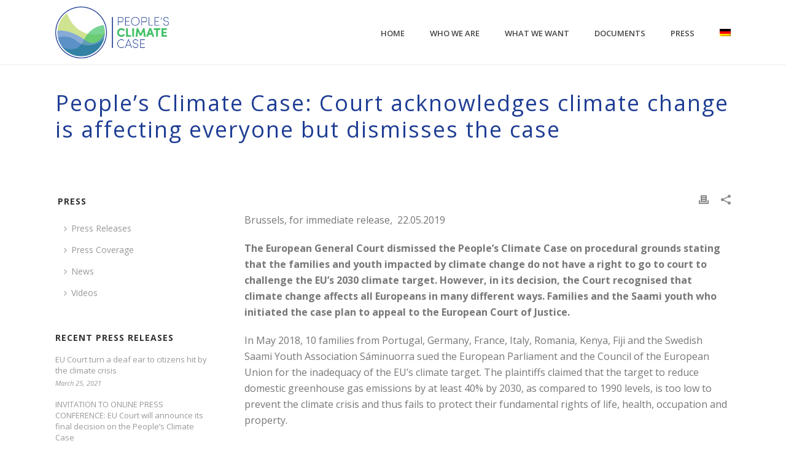

--- FILE ---
content_type: text/html
request_url: https://peoplesclimatecase.caneurope.org/2019/05/peoples-climate-case-court-acknowledges-climate-change-is-affecting-everyone-but-dismisses-the-case/
body_size: 18702
content:
<!DOCTYPE html>
<html lang="en-US">
<head><meta charset="UTF-8">
		<meta name="viewport" content="width=device-width, initial-scale=1.0, minimum-scale=1.0, maximum-scale=1.0, user-scalable=0"><meta http-equiv="X-UA-Compatible" content="IE=edge,chrome=1"><meta name="format-detection" content="telephone=no"><title>People’s Climate Case: Court acknowledges climate change is affecting everyone but dismisses the case – People's Climate Case</title>
<script type="text/javascript">var ajaxurl = "/wp-admin/admin-ajax.php";</script><meta name="robots" content="max-image-preview:large">
	<style>img:is([sizes="auto" i], [sizes^="auto," i]) { contain-intrinsic-size: 3000px 1500px }</style>
	<link rel="alternate" hreflang="en" href="/2019/05/peoples-climate-case-court-acknowledges-climate-change-is-affecting-everyone-but-dismisses-the-case/">

		<style id="critical-path-css" type="text/css">
			body,html{width:100%;height:100%;margin:0;padding:0}.page-preloader{top:0;left:0;z-index:999;position:fixed;height:100%;width:100%;text-align:center}.preloader-preview-area{-webkit-animation-delay:-.2s;animation-delay:-.2s;top:50%;-webkit-transform:translateY(100%);-ms-transform:translateY(100%);transform:translateY(100%);margin-top:10px;max-height:calc(50% - 20px);opacity:1;width:100%;text-align:center;position:absolute}.preloader-logo{max-width:90%;top:50%;-webkit-transform:translateY(-100%);-ms-transform:translateY(-100%);transform:translateY(-100%);margin:-10px auto 0 auto;max-height:calc(50% - 20px);opacity:1;position:relative}.ball-pulse>div{width:15px;height:15px;border-radius:100%;margin:2px;-webkit-animation-fill-mode:both;animation-fill-mode:both;display:inline-block;-webkit-animation:ball-pulse .75s infinite cubic-bezier(.2,.68,.18,1.08);animation:ball-pulse .75s infinite cubic-bezier(.2,.68,.18,1.08)}.ball-pulse>div:nth-child(1){-webkit-animation-delay:-.36s;animation-delay:-.36s}.ball-pulse>div:nth-child(2){-webkit-animation-delay:-.24s;animation-delay:-.24s}.ball-pulse>div:nth-child(3){-webkit-animation-delay:-.12s;animation-delay:-.12s}@-webkit-keyframes ball-pulse{0%{-webkit-transform:scale(1);transform:scale(1);opacity:1}45%{-webkit-transform:scale(.1);transform:scale(.1);opacity:.7}80%{-webkit-transform:scale(1);transform:scale(1);opacity:1}}@keyframes ball-pulse{0%{-webkit-transform:scale(1);transform:scale(1);opacity:1}45%{-webkit-transform:scale(.1);transform:scale(.1);opacity:.7}80%{-webkit-transform:scale(1);transform:scale(1);opacity:1}}.ball-clip-rotate-pulse{position:relative;-webkit-transform:translateY(-15px) translateX(-10px);-ms-transform:translateY(-15px) translateX(-10px);transform:translateY(-15px) translateX(-10px);display:inline-block}.ball-clip-rotate-pulse>div{-webkit-animation-fill-mode:both;animation-fill-mode:both;position:absolute;top:0;left:0;border-radius:100%}.ball-clip-rotate-pulse>div:first-child{height:36px;width:36px;top:7px;left:-7px;-webkit-animation:ball-clip-rotate-pulse-scale 1s 0s cubic-bezier(.09,.57,.49,.9) infinite;animation:ball-clip-rotate-pulse-scale 1s 0s cubic-bezier(.09,.57,.49,.9) infinite}.ball-clip-rotate-pulse>div:last-child{position:absolute;width:50px;height:50px;left:-16px;top:-2px;background:0 0;border:2px solid;-webkit-animation:ball-clip-rotate-pulse-rotate 1s 0s cubic-bezier(.09,.57,.49,.9) infinite;animation:ball-clip-rotate-pulse-rotate 1s 0s cubic-bezier(.09,.57,.49,.9) infinite;-webkit-animation-duration:1s;animation-duration:1s}@-webkit-keyframes ball-clip-rotate-pulse-rotate{0%{-webkit-transform:rotate(0) scale(1);transform:rotate(0) scale(1)}50%{-webkit-transform:rotate(180deg) scale(.6);transform:rotate(180deg) scale(.6)}100%{-webkit-transform:rotate(360deg) scale(1);transform:rotate(360deg) scale(1)}}@keyframes ball-clip-rotate-pulse-rotate{0%{-webkit-transform:rotate(0) scale(1);transform:rotate(0) scale(1)}50%{-webkit-transform:rotate(180deg) scale(.6);transform:rotate(180deg) scale(.6)}100%{-webkit-transform:rotate(360deg) scale(1);transform:rotate(360deg) scale(1)}}@-webkit-keyframes ball-clip-rotate-pulse-scale{30%{-webkit-transform:scale(.3);transform:scale(.3)}100%{-webkit-transform:scale(1);transform:scale(1)}}@keyframes ball-clip-rotate-pulse-scale{30%{-webkit-transform:scale(.3);transform:scale(.3)}100%{-webkit-transform:scale(1);transform:scale(1)}}@-webkit-keyframes square-spin{25%{-webkit-transform:perspective(100px) rotateX(180deg) rotateY(0);transform:perspective(100px) rotateX(180deg) rotateY(0)}50%{-webkit-transform:perspective(100px) rotateX(180deg) rotateY(180deg);transform:perspective(100px) rotateX(180deg) rotateY(180deg)}75%{-webkit-transform:perspective(100px) rotateX(0) rotateY(180deg);transform:perspective(100px) rotateX(0) rotateY(180deg)}100%{-webkit-transform:perspective(100px) rotateX(0) rotateY(0);transform:perspective(100px) rotateX(0) rotateY(0)}}@keyframes square-spin{25%{-webkit-transform:perspective(100px) rotateX(180deg) rotateY(0);transform:perspective(100px) rotateX(180deg) rotateY(0)}50%{-webkit-transform:perspective(100px) rotateX(180deg) rotateY(180deg);transform:perspective(100px) rotateX(180deg) rotateY(180deg)}75%{-webkit-transform:perspective(100px) rotateX(0) rotateY(180deg);transform:perspective(100px) rotateX(0) rotateY(180deg)}100%{-webkit-transform:perspective(100px) rotateX(0) rotateY(0);transform:perspective(100px) rotateX(0) rotateY(0)}}.square-spin{display:inline-block}.square-spin>div{-webkit-animation-fill-mode:both;animation-fill-mode:both;width:50px;height:50px;-webkit-animation:square-spin 3s 0s cubic-bezier(.09,.57,.49,.9) infinite;animation:square-spin 3s 0s cubic-bezier(.09,.57,.49,.9) infinite}.cube-transition{position:relative;-webkit-transform:translate(-25px,-25px);-ms-transform:translate(-25px,-25px);transform:translate(-25px,-25px);display:inline-block}.cube-transition>div{-webkit-animation-fill-mode:both;animation-fill-mode:both;width:15px;height:15px;position:absolute;top:-5px;left:-5px;-webkit-animation:cube-transition 1.6s 0s infinite ease-in-out;animation:cube-transition 1.6s 0s infinite ease-in-out}.cube-transition>div:last-child{-webkit-animation-delay:-.8s;animation-delay:-.8s}@-webkit-keyframes cube-transition{25%{-webkit-transform:translateX(50px) scale(.5) rotate(-90deg);transform:translateX(50px) scale(.5) rotate(-90deg)}50%{-webkit-transform:translate(50px,50px) rotate(-180deg);transform:translate(50px,50px) rotate(-180deg)}75%{-webkit-transform:translateY(50px) scale(.5) rotate(-270deg);transform:translateY(50px) scale(.5) rotate(-270deg)}100%{-webkit-transform:rotate(-360deg);transform:rotate(-360deg)}}@keyframes cube-transition{25%{-webkit-transform:translateX(50px) scale(.5) rotate(-90deg);transform:translateX(50px) scale(.5) rotate(-90deg)}50%{-webkit-transform:translate(50px,50px) rotate(-180deg);transform:translate(50px,50px) rotate(-180deg)}75%{-webkit-transform:translateY(50px) scale(.5) rotate(-270deg);transform:translateY(50px) scale(.5) rotate(-270deg)}100%{-webkit-transform:rotate(-360deg);transform:rotate(-360deg)}}.ball-scale>div{border-radius:100%;margin:2px;-webkit-animation-fill-mode:both;animation-fill-mode:both;display:inline-block;height:60px;width:60px;-webkit-animation:ball-scale 1s 0s ease-in-out infinite;animation:ball-scale 1s 0s ease-in-out infinite}@-webkit-keyframes ball-scale{0%{-webkit-transform:scale(0);transform:scale(0)}100%{-webkit-transform:scale(1);transform:scale(1);opacity:0}}@keyframes ball-scale{0%{-webkit-transform:scale(0);transform:scale(0)}100%{-webkit-transform:scale(1);transform:scale(1);opacity:0}}.line-scale>div{-webkit-animation-fill-mode:both;animation-fill-mode:both;display:inline-block;width:5px;height:50px;border-radius:2px;margin:2px}.line-scale>div:nth-child(1){-webkit-animation:line-scale 1s -.5s infinite cubic-bezier(.2,.68,.18,1.08);animation:line-scale 1s -.5s infinite cubic-bezier(.2,.68,.18,1.08)}.line-scale>div:nth-child(2){-webkit-animation:line-scale 1s -.4s infinite cubic-bezier(.2,.68,.18,1.08);animation:line-scale 1s -.4s infinite cubic-bezier(.2,.68,.18,1.08)}.line-scale>div:nth-child(3){-webkit-animation:line-scale 1s -.3s infinite cubic-bezier(.2,.68,.18,1.08);animation:line-scale 1s -.3s infinite cubic-bezier(.2,.68,.18,1.08)}.line-scale>div:nth-child(4){-webkit-animation:line-scale 1s -.2s infinite cubic-bezier(.2,.68,.18,1.08);animation:line-scale 1s -.2s infinite cubic-bezier(.2,.68,.18,1.08)}.line-scale>div:nth-child(5){-webkit-animation:line-scale 1s -.1s infinite cubic-bezier(.2,.68,.18,1.08);animation:line-scale 1s -.1s infinite cubic-bezier(.2,.68,.18,1.08)}@-webkit-keyframes line-scale{0%{-webkit-transform:scaley(1);transform:scaley(1)}50%{-webkit-transform:scaley(.4);transform:scaley(.4)}100%{-webkit-transform:scaley(1);transform:scaley(1)}}@keyframes line-scale{0%{-webkit-transform:scaley(1);transform:scaley(1)}50%{-webkit-transform:scaley(.4);transform:scaley(.4)}100%{-webkit-transform:scaley(1);transform:scaley(1)}}.ball-scale-multiple{position:relative;-webkit-transform:translateY(30px);-ms-transform:translateY(30px);transform:translateY(30px);display:inline-block}.ball-scale-multiple>div{border-radius:100%;-webkit-animation-fill-mode:both;animation-fill-mode:both;margin:2px;position:absolute;left:-30px;top:0;opacity:0;margin:0;width:50px;height:50px;-webkit-animation:ball-scale-multiple 1s 0s linear infinite;animation:ball-scale-multiple 1s 0s linear infinite}.ball-scale-multiple>div:nth-child(2){-webkit-animation-delay:-.2s;animation-delay:-.2s}.ball-scale-multiple>div:nth-child(3){-webkit-animation-delay:-.2s;animation-delay:-.2s}@-webkit-keyframes ball-scale-multiple{0%{-webkit-transform:scale(0);transform:scale(0);opacity:0}5%{opacity:1}100%{-webkit-transform:scale(1);transform:scale(1);opacity:0}}@keyframes ball-scale-multiple{0%{-webkit-transform:scale(0);transform:scale(0);opacity:0}5%{opacity:1}100%{-webkit-transform:scale(1);transform:scale(1);opacity:0}}.ball-pulse-sync{display:inline-block}.ball-pulse-sync>div{width:15px;height:15px;border-radius:100%;margin:2px;-webkit-animation-fill-mode:both;animation-fill-mode:both;display:inline-block}.ball-pulse-sync>div:nth-child(1){-webkit-animation:ball-pulse-sync .6s -.21s infinite ease-in-out;animation:ball-pulse-sync .6s -.21s infinite ease-in-out}.ball-pulse-sync>div:nth-child(2){-webkit-animation:ball-pulse-sync .6s -.14s infinite ease-in-out;animation:ball-pulse-sync .6s -.14s infinite ease-in-out}.ball-pulse-sync>div:nth-child(3){-webkit-animation:ball-pulse-sync .6s -70ms infinite ease-in-out;animation:ball-pulse-sync .6s -70ms infinite ease-in-out}@-webkit-keyframes ball-pulse-sync{33%{-webkit-transform:translateY(10px);transform:translateY(10px)}66%{-webkit-transform:translateY(-10px);transform:translateY(-10px)}100%{-webkit-transform:translateY(0);transform:translateY(0)}}@keyframes ball-pulse-sync{33%{-webkit-transform:translateY(10px);transform:translateY(10px)}66%{-webkit-transform:translateY(-10px);transform:translateY(-10px)}100%{-webkit-transform:translateY(0);transform:translateY(0)}}.transparent-circle{display:inline-block;border-top:.5em solid rgba(255,255,255,.2);border-right:.5em solid rgba(255,255,255,.2);border-bottom:.5em solid rgba(255,255,255,.2);border-left:.5em solid #fff;-webkit-transform:translateZ(0);transform:translateZ(0);-webkit-animation:transparent-circle 1.1s infinite linear;animation:transparent-circle 1.1s infinite linear;width:50px;height:50px;border-radius:50%}.transparent-circle:after{border-radius:50%;width:10em;height:10em}@-webkit-keyframes transparent-circle{0%{-webkit-transform:rotate(0);transform:rotate(0)}100%{-webkit-transform:rotate(360deg);transform:rotate(360deg)}}@keyframes transparent-circle{0%{-webkit-transform:rotate(0);transform:rotate(0)}100%{-webkit-transform:rotate(360deg);transform:rotate(360deg)}}.ball-spin-fade-loader{position:relative;top:-10px;left:-10px;display:inline-block}.ball-spin-fade-loader>div{width:15px;height:15px;border-radius:100%;margin:2px;-webkit-animation-fill-mode:both;animation-fill-mode:both;position:absolute;-webkit-animation:ball-spin-fade-loader 1s infinite linear;animation:ball-spin-fade-loader 1s infinite linear}.ball-spin-fade-loader>div:nth-child(1){top:25px;left:0;animation-delay:-.84s;-webkit-animation-delay:-.84s}.ball-spin-fade-loader>div:nth-child(2){top:17.05px;left:17.05px;animation-delay:-.72s;-webkit-animation-delay:-.72s}.ball-spin-fade-loader>div:nth-child(3){top:0;left:25px;animation-delay:-.6s;-webkit-animation-delay:-.6s}.ball-spin-fade-loader>div:nth-child(4){top:-17.05px;left:17.05px;animation-delay:-.48s;-webkit-animation-delay:-.48s}.ball-spin-fade-loader>div:nth-child(5){top:-25px;left:0;animation-delay:-.36s;-webkit-animation-delay:-.36s}.ball-spin-fade-loader>div:nth-child(6){top:-17.05px;left:-17.05px;animation-delay:-.24s;-webkit-animation-delay:-.24s}.ball-spin-fade-loader>div:nth-child(7){top:0;left:-25px;animation-delay:-.12s;-webkit-animation-delay:-.12s}.ball-spin-fade-loader>div:nth-child(8){top:17.05px;left:-17.05px;animation-delay:0s;-webkit-animation-delay:0s}@-webkit-keyframes ball-spin-fade-loader{50%{opacity:.3;-webkit-transform:scale(.4);transform:scale(.4)}100%{opacity:1;-webkit-transform:scale(1);transform:scale(1)}}@keyframes ball-spin-fade-loader{50%{opacity:.3;-webkit-transform:scale(.4);transform:scale(.4)}100%{opacity:1;-webkit-transform:scale(1);transform:scale(1)}}		</style>

		<link rel="alternate" type="application/rss+xml" title="People's Climate Case » Feed" href="/feed/">
<link rel="alternate" type="application/rss+xml" title="People's Climate Case » Comments Feed" href="/comments/feed/">

<link rel="shortcut icon" href="/wp-content/uploads/2018/03/favicon.png">
<script type="text/javascript">window.abb = {};php = {};window.PHP = {};PHP.ajax = "/wp-admin/admin-ajax.php";PHP.wp_p_id = "2736";var mk_header_parallax, mk_banner_parallax, mk_page_parallax, mk_footer_parallax, mk_body_parallax;var mk_images_dir = "/wp-content/themes/jupiter/assets/images",mk_theme_js_path = "/wp-content/themes/jupiter/assets/js",mk_theme_dir = "/wp-content/themes/jupiter",mk_captcha_placeholder = "Enter Captcha",mk_captcha_invalid_txt = "Invalid. Try again.",mk_captcha_correct_txt = "Captcha correct.",mk_responsive_nav_width = 1100,mk_vertical_header_back = "Back",mk_vertical_header_anim = "1",mk_check_rtl = true,mk_grid_width = 1140,mk_ajax_search_option = "disable",mk_preloader_bg_color = "#fff",mk_accent_color = "#1f3d94",mk_go_to_top =  "true",mk_smooth_scroll =  "true",mk_preloader_bar_color = "#1f3d94",mk_preloader_logo = "";var mk_header_parallax = false,mk_banner_parallax = false,mk_footer_parallax = false,mk_body_parallax = false,mk_no_more_posts = "No More Posts",mk_typekit_id   = "",mk_google_fonts = ["Open Sans:100italic,200italic,300italic,400italic,500italic,600italic,700italic,800italic,900italic,100,200,300,400,500,600,700,800,900"],mk_global_lazyload = false;</script><link rel="stylesheet" id="wp-block-library-css" href="/wp-includes/css/dist/block-library/style.min.css" type="text/css" media="all">
<style id="wp-block-library-theme-inline-css" type="text/css">
.wp-block-audio :where(figcaption){color:#555;font-size:13px;text-align:center}.is-dark-theme .wp-block-audio :where(figcaption){color:#ffffffa6}.wp-block-audio{margin:0 0 1em}.wp-block-code{border:1px solid #ccc;border-radius:4px;font-family:Menlo,Consolas,monaco,monospace;padding:.8em 1em}.wp-block-embed :where(figcaption){color:#555;font-size:13px;text-align:center}.is-dark-theme .wp-block-embed :where(figcaption){color:#ffffffa6}.wp-block-embed{margin:0 0 1em}.blocks-gallery-caption{color:#555;font-size:13px;text-align:center}.is-dark-theme .blocks-gallery-caption{color:#ffffffa6}:root :where(.wp-block-image figcaption){color:#555;font-size:13px;text-align:center}.is-dark-theme :root :where(.wp-block-image figcaption){color:#ffffffa6}.wp-block-image{margin:0 0 1em}.wp-block-pullquote{border-bottom:4px solid;border-top:4px solid;color:currentColor;margin-bottom:1.75em}.wp-block-pullquote cite,.wp-block-pullquote footer,.wp-block-pullquote__citation{color:currentColor;font-size:.8125em;font-style:normal;text-transform:uppercase}.wp-block-quote{border-left:.25em solid;margin:0 0 1.75em;padding-left:1em}.wp-block-quote cite,.wp-block-quote footer{color:currentColor;font-size:.8125em;font-style:normal;position:relative}.wp-block-quote:where(.has-text-align-right){border-left:none;border-right:.25em solid;padding-left:0;padding-right:1em}.wp-block-quote:where(.has-text-align-center){border:none;padding-left:0}.wp-block-quote.is-large,.wp-block-quote.is-style-large,.wp-block-quote:where(.is-style-plain){border:none}.wp-block-search .wp-block-search__label{font-weight:700}.wp-block-search__button{border:1px solid #ccc;padding:.375em .625em}:where(.wp-block-group.has-background){padding:1.25em 2.375em}.wp-block-separator.has-css-opacity{opacity:.4}.wp-block-separator{border:none;border-bottom:2px solid;margin-left:auto;margin-right:auto}.wp-block-separator.has-alpha-channel-opacity{opacity:1}.wp-block-separator:not(.is-style-wide):not(.is-style-dots){width:100px}.wp-block-separator.has-background:not(.is-style-dots){border-bottom:none;height:1px}.wp-block-separator.has-background:not(.is-style-wide):not(.is-style-dots){height:2px}.wp-block-table{margin:0 0 1em}.wp-block-table td,.wp-block-table th{word-break:normal}.wp-block-table :where(figcaption){color:#555;font-size:13px;text-align:center}.is-dark-theme .wp-block-table :where(figcaption){color:#ffffffa6}.wp-block-video :where(figcaption){color:#555;font-size:13px;text-align:center}.is-dark-theme .wp-block-video :where(figcaption){color:#ffffffa6}.wp-block-video{margin:0 0 1em}:root :where(.wp-block-template-part.has-background){margin-bottom:0;margin-top:0;padding:1.25em 2.375em}
</style>
<style id="classic-theme-styles-inline-css" type="text/css">
/*! This file is auto-generated */
.wp-block-button__link{color:#fff;background-color:#32373c;border-radius:9999px;box-shadow:none;text-decoration:none;padding:calc(.667em + 2px) calc(1.333em + 2px);font-size:1.125em}.wp-block-file__button{background:#32373c;color:#fff;text-decoration:none}
</style>
<style id="global-styles-inline-css" type="text/css">
:root{--wp--preset--aspect-ratio--square: 1;--wp--preset--aspect-ratio--4-3: 4/3;--wp--preset--aspect-ratio--3-4: 3/4;--wp--preset--aspect-ratio--3-2: 3/2;--wp--preset--aspect-ratio--2-3: 2/3;--wp--preset--aspect-ratio--16-9: 16/9;--wp--preset--aspect-ratio--9-16: 9/16;--wp--preset--color--black: #000000;--wp--preset--color--cyan-bluish-gray: #abb8c3;--wp--preset--color--white: #ffffff;--wp--preset--color--pale-pink: #f78da7;--wp--preset--color--vivid-red: #cf2e2e;--wp--preset--color--luminous-vivid-orange: #ff6900;--wp--preset--color--luminous-vivid-amber: #fcb900;--wp--preset--color--light-green-cyan: #7bdcb5;--wp--preset--color--vivid-green-cyan: #00d084;--wp--preset--color--pale-cyan-blue: #8ed1fc;--wp--preset--color--vivid-cyan-blue: #0693e3;--wp--preset--color--vivid-purple: #9b51e0;--wp--preset--gradient--vivid-cyan-blue-to-vivid-purple: linear-gradient(135deg,rgba(6,147,227,1) 0%,rgb(155,81,224) 100%);--wp--preset--gradient--light-green-cyan-to-vivid-green-cyan: linear-gradient(135deg,rgb(122,220,180) 0%,rgb(0,208,130) 100%);--wp--preset--gradient--luminous-vivid-amber-to-luminous-vivid-orange: linear-gradient(135deg,rgba(252,185,0,1) 0%,rgba(255,105,0,1) 100%);--wp--preset--gradient--luminous-vivid-orange-to-vivid-red: linear-gradient(135deg,rgba(255,105,0,1) 0%,rgb(207,46,46) 100%);--wp--preset--gradient--very-light-gray-to-cyan-bluish-gray: linear-gradient(135deg,rgb(238,238,238) 0%,rgb(169,184,195) 100%);--wp--preset--gradient--cool-to-warm-spectrum: linear-gradient(135deg,rgb(74,234,220) 0%,rgb(151,120,209) 20%,rgb(207,42,186) 40%,rgb(238,44,130) 60%,rgb(251,105,98) 80%,rgb(254,248,76) 100%);--wp--preset--gradient--blush-light-purple: linear-gradient(135deg,rgb(255,206,236) 0%,rgb(152,150,240) 100%);--wp--preset--gradient--blush-bordeaux: linear-gradient(135deg,rgb(254,205,165) 0%,rgb(254,45,45) 50%,rgb(107,0,62) 100%);--wp--preset--gradient--luminous-dusk: linear-gradient(135deg,rgb(255,203,112) 0%,rgb(199,81,192) 50%,rgb(65,88,208) 100%);--wp--preset--gradient--pale-ocean: linear-gradient(135deg,rgb(255,245,203) 0%,rgb(182,227,212) 50%,rgb(51,167,181) 100%);--wp--preset--gradient--electric-grass: linear-gradient(135deg,rgb(202,248,128) 0%,rgb(113,206,126) 100%);--wp--preset--gradient--midnight: linear-gradient(135deg,rgb(2,3,129) 0%,rgb(40,116,252) 100%);--wp--preset--font-size--small: 13px;--wp--preset--font-size--medium: 20px;--wp--preset--font-size--large: 36px;--wp--preset--font-size--x-large: 42px;--wp--preset--spacing--20: 0.44rem;--wp--preset--spacing--30: 0.67rem;--wp--preset--spacing--40: 1rem;--wp--preset--spacing--50: 1.5rem;--wp--preset--spacing--60: 2.25rem;--wp--preset--spacing--70: 3.38rem;--wp--preset--spacing--80: 5.06rem;--wp--preset--shadow--natural: 6px 6px 9px rgba(0, 0, 0, 0.2);--wp--preset--shadow--deep: 12px 12px 50px rgba(0, 0, 0, 0.4);--wp--preset--shadow--sharp: 6px 6px 0px rgba(0, 0, 0, 0.2);--wp--preset--shadow--outlined: 6px 6px 0px -3px rgba(255, 255, 255, 1), 6px 6px rgba(0, 0, 0, 1);--wp--preset--shadow--crisp: 6px 6px 0px rgba(0, 0, 0, 1);}:where(.is-layout-flex){gap: 0.5em;}:where(.is-layout-grid){gap: 0.5em;}body .is-layout-flex{display: flex;}.is-layout-flex{flex-wrap: wrap;align-items: center;}.is-layout-flex > :is(*, div){margin: 0;}body .is-layout-grid{display: grid;}.is-layout-grid > :is(*, div){margin: 0;}:where(.wp-block-columns.is-layout-flex){gap: 2em;}:where(.wp-block-columns.is-layout-grid){gap: 2em;}:where(.wp-block-post-template.is-layout-flex){gap: 1.25em;}:where(.wp-block-post-template.is-layout-grid){gap: 1.25em;}.has-black-color{color: var(--wp--preset--color--black) !important;}.has-cyan-bluish-gray-color{color: var(--wp--preset--color--cyan-bluish-gray) !important;}.has-white-color{color: var(--wp--preset--color--white) !important;}.has-pale-pink-color{color: var(--wp--preset--color--pale-pink) !important;}.has-vivid-red-color{color: var(--wp--preset--color--vivid-red) !important;}.has-luminous-vivid-orange-color{color: var(--wp--preset--color--luminous-vivid-orange) !important;}.has-luminous-vivid-amber-color{color: var(--wp--preset--color--luminous-vivid-amber) !important;}.has-light-green-cyan-color{color: var(--wp--preset--color--light-green-cyan) !important;}.has-vivid-green-cyan-color{color: var(--wp--preset--color--vivid-green-cyan) !important;}.has-pale-cyan-blue-color{color: var(--wp--preset--color--pale-cyan-blue) !important;}.has-vivid-cyan-blue-color{color: var(--wp--preset--color--vivid-cyan-blue) !important;}.has-vivid-purple-color{color: var(--wp--preset--color--vivid-purple) !important;}.has-black-background-color{background-color: var(--wp--preset--color--black) !important;}.has-cyan-bluish-gray-background-color{background-color: var(--wp--preset--color--cyan-bluish-gray) !important;}.has-white-background-color{background-color: var(--wp--preset--color--white) !important;}.has-pale-pink-background-color{background-color: var(--wp--preset--color--pale-pink) !important;}.has-vivid-red-background-color{background-color: var(--wp--preset--color--vivid-red) !important;}.has-luminous-vivid-orange-background-color{background-color: var(--wp--preset--color--luminous-vivid-orange) !important;}.has-luminous-vivid-amber-background-color{background-color: var(--wp--preset--color--luminous-vivid-amber) !important;}.has-light-green-cyan-background-color{background-color: var(--wp--preset--color--light-green-cyan) !important;}.has-vivid-green-cyan-background-color{background-color: var(--wp--preset--color--vivid-green-cyan) !important;}.has-pale-cyan-blue-background-color{background-color: var(--wp--preset--color--pale-cyan-blue) !important;}.has-vivid-cyan-blue-background-color{background-color: var(--wp--preset--color--vivid-cyan-blue) !important;}.has-vivid-purple-background-color{background-color: var(--wp--preset--color--vivid-purple) !important;}.has-black-border-color{border-color: var(--wp--preset--color--black) !important;}.has-cyan-bluish-gray-border-color{border-color: var(--wp--preset--color--cyan-bluish-gray) !important;}.has-white-border-color{border-color: var(--wp--preset--color--white) !important;}.has-pale-pink-border-color{border-color: var(--wp--preset--color--pale-pink) !important;}.has-vivid-red-border-color{border-color: var(--wp--preset--color--vivid-red) !important;}.has-luminous-vivid-orange-border-color{border-color: var(--wp--preset--color--luminous-vivid-orange) !important;}.has-luminous-vivid-amber-border-color{border-color: var(--wp--preset--color--luminous-vivid-amber) !important;}.has-light-green-cyan-border-color{border-color: var(--wp--preset--color--light-green-cyan) !important;}.has-vivid-green-cyan-border-color{border-color: var(--wp--preset--color--vivid-green-cyan) !important;}.has-pale-cyan-blue-border-color{border-color: var(--wp--preset--color--pale-cyan-blue) !important;}.has-vivid-cyan-blue-border-color{border-color: var(--wp--preset--color--vivid-cyan-blue) !important;}.has-vivid-purple-border-color{border-color: var(--wp--preset--color--vivid-purple) !important;}.has-vivid-cyan-blue-to-vivid-purple-gradient-background{background: var(--wp--preset--gradient--vivid-cyan-blue-to-vivid-purple) !important;}.has-light-green-cyan-to-vivid-green-cyan-gradient-background{background: var(--wp--preset--gradient--light-green-cyan-to-vivid-green-cyan) !important;}.has-luminous-vivid-amber-to-luminous-vivid-orange-gradient-background{background: var(--wp--preset--gradient--luminous-vivid-amber-to-luminous-vivid-orange) !important;}.has-luminous-vivid-orange-to-vivid-red-gradient-background{background: var(--wp--preset--gradient--luminous-vivid-orange-to-vivid-red) !important;}.has-very-light-gray-to-cyan-bluish-gray-gradient-background{background: var(--wp--preset--gradient--very-light-gray-to-cyan-bluish-gray) !important;}.has-cool-to-warm-spectrum-gradient-background{background: var(--wp--preset--gradient--cool-to-warm-spectrum) !important;}.has-blush-light-purple-gradient-background{background: var(--wp--preset--gradient--blush-light-purple) !important;}.has-blush-bordeaux-gradient-background{background: var(--wp--preset--gradient--blush-bordeaux) !important;}.has-luminous-dusk-gradient-background{background: var(--wp--preset--gradient--luminous-dusk) !important;}.has-pale-ocean-gradient-background{background: var(--wp--preset--gradient--pale-ocean) !important;}.has-electric-grass-gradient-background{background: var(--wp--preset--gradient--electric-grass) !important;}.has-midnight-gradient-background{background: var(--wp--preset--gradient--midnight) !important;}.has-small-font-size{font-size: var(--wp--preset--font-size--small) !important;}.has-medium-font-size{font-size: var(--wp--preset--font-size--medium) !important;}.has-large-font-size{font-size: var(--wp--preset--font-size--large) !important;}.has-x-large-font-size{font-size: var(--wp--preset--font-size--x-large) !important;}
:where(.wp-block-post-template.is-layout-flex){gap: 1.25em;}:where(.wp-block-post-template.is-layout-grid){gap: 1.25em;}
:where(.wp-block-columns.is-layout-flex){gap: 2em;}:where(.wp-block-columns.is-layout-grid){gap: 2em;}
:root :where(.wp-block-pullquote){font-size: 1.5em;line-height: 1.6;}
</style>
<link rel="stylesheet" id="document-gallery-css" href="/wp-content/plugins/document-gallery/assets/css/style.min.css" type="text/css" media="all">
<link rel="stylesheet" id="jeremie-plaintiffs-css" href="/wp-content/plugins/jeremie-plaintiffs/public/css/jeremie-plaintiffs-public.css" type="text/css" media="all">
<link rel="stylesheet" id="rs-plugin-settings-css" href="/wp-content/plugins/revslider/public/assets/css/rs6.css" type="text/css" media="all">
<style id="rs-plugin-settings-inline-css" type="text/css">
#rs-demo-id {}
</style>
<link rel="stylesheet" id="wpml-menu-item-0-css" href="/wp-content/plugins/sitepress-multilingual-cms/templates/language-switchers/menu-item/style.css" type="text/css" media="all">
<link rel="stylesheet" id="theme-styles-css" href="/wp-content/themes/jupiter/assets/stylesheet/min/full-styles.6.4.1.css" type="text/css" media="all">
<style id="theme-styles-inline-css" type="text/css">
body { background-color:#fff; } .hb-custom-header #mk-page-introduce, #mk-page-introduce { } .hb-custom-header > div, .mk-header-bg { background-color:#fff; } .mk-classic-nav-bg { background-color:#fff; } .master-holder-bg { background-color:#fff; } #mk-footer { background-color:#f0f0f0; } #mk-boxed-layout { -webkit-box-shadow:0 0 px rgba(0, 0, 0, ); -moz-box-shadow:0 0 px rgba(0, 0, 0, ); box-shadow:0 0 px rgba(0, 0, 0, ); } .mk-news-tab .mk-tabs-tabs .is-active a, .mk-fancy-title.pattern-style span, .mk-fancy-title.pattern-style.color-gradient span:after, .page-bg-color { background-color:#fff; } .page-title { font-size:36px; color:#1f3d94; text-transform:none; font-weight:400; letter-spacing:2px; } .page-subtitle { font-size:14px; line-height:100%; color:#a3a3a3; font-size:14px; text-transform:none; } .header-style-1 .mk-header-padding-wrapper, .header-style-2 .mk-header-padding-wrapper, .header-style-3 .mk-header-padding-wrapper { padding-top:106px; } .mk-process-steps[max-width~="950px"] ul::before { display:none !important; } .mk-process-steps[max-width~="950px"] li { margin-bottom:30px !important; width:100% !important; text-align:center; } .mk-event-countdown-ul[max-width~="750px"] li { width:90%; display:block; margin:0 auto 15px; } .compose-mode .vc_element-name .vc_btn-content { height:auto !important; } body { font-family:Open Sans } @font-face { font-family:'star'; src:url('/wp-content/themes/jupiter/assets/stylesheet/fonts/star/font.eot'); src:url('/wp-content/themes/jupiter/assets/stylesheet/fonts/star/font.eot#iefix') format('embedded-opentype'), url('/wp-content/themes/jupiter/assets/stylesheet/fonts/star/font.woff') format('woff'), url('/wp-content/themes/jupiter/assets/stylesheet/fonts/star/font.ttf') format('truetype'), url('/wp-content/themes/jupiter/assets/stylesheet/fonts/star/font.svg#star') format('svg'); font-weight:normal; font-style:normal; } @font-face { font-family:'WooCommerce'; src:url('/wp-content/themes/jupiter/assets/stylesheet/fonts/woocommerce/font.eot'); src:url('/wp-content/themes/jupiter/assets/stylesheet/fonts/woocommerce/font.eot#iefix') format('embedded-opentype'), url('/wp-content/themes/jupiter/assets/stylesheet/fonts/woocommerce/font.woff') format('woff'), url('/wp-content/themes/jupiter/assets/stylesheet/fonts/woocommerce/font.ttf') format('truetype'), url('/wp-content/themes/jupiter/assets/stylesheet/fonts/woocommerce/font.svg#WooCommerce') format('svg'); font-weight:normal; font-style:normal; }.single-jeremie_plaintiff .theme-page-wrapper.mk-main-wrapper.mk-grid.full-layout { margin:0px auto !important; } .single-jeremie_plaintiff .theme-page-wrapper.mk-main-wrapper.mk-grid.full-layout .theme-content { padding-top:0px !important; } .mk-fullwidth-slideshow.stretch-images-false .mk-flex-slides li img { height:500px; } .mk-blog-author.blog-meta-item {display:none !important;} .mk-love-holder { display:none !important; } .widget_nav_menu ul.menu { border:0px !important; } .widget_nav_menu ul li { border-bottom:0px !important; } .menu-petition > a {font-weight:800 !important; color:#ffffff !important; } li.menu-petition:hover { background-color:#40bf66 !important; } li.menu-petition { background-color:#1f3d94 !important; color:#fff !important; } .mk-responsive-nav li ul li.menu-petition .megamenu-title:hover, .mk-responsive-nav li ul li.menu-petition .megamenu-title, .mk-responsive-nav li.menu-petition a, .mk-responsive-nav li ul li.menu-petition a:hover, .mk-responsive-nav.menu-petition .mk-nav-arrow { color:#ffffff !important; font-weight:700 !important; }
</style>
<link rel="stylesheet" id="mkhb-render-css" href="/wp-content/themes/jupiter/header-builder/includes/assets/css/mkhb-render.css" type="text/css" media="all">
<link rel="stylesheet" id="mkhb-row-css" href="/wp-content/themes/jupiter/header-builder/includes/assets/css/mkhb-row.css" type="text/css" media="all">
<link rel="stylesheet" id="mkhb-column-css" href="/wp-content/themes/jupiter/header-builder/includes/assets/css/mkhb-column.css" type="text/css" media="all">
<!--[if lt IE 9]>
<link rel='stylesheet' id='vc_lte_ie9-css' href='/wp-content/plugins/js_composer_theme/assets/css/vc_lte_ie9.min.css' type='text/css' media='screen' />
<![endif]-->
<link rel="stylesheet" id="theme-options-css" href="/wp-content/uploads/mk_assets/theme-options-production-1619099006.css" type="text/css" media="all">
<link rel="stylesheet" id="jupiter-donut-shortcodes-css" href="/wp-content/plugins/jupiter-donut/assets/css/shortcodes-styles.min.css" type="text/css" media="all">
<link rel="stylesheet" id="mk-style-css" href="/wp-content/themes/jupiter-child/style.css" type="text/css" media="all">
<style type="text/css">.document-icon img { float: left; width: 50px !important; margin-right: 10px !important; margin-bottom: 10px !important;}
.document-icon span.title { font-size: 14px !important; font-weight: 600; line-height: 50px; text-align: left !important; }</style>
		<script type="text/javascript">
			ajaxurl = typeof(ajaxurl) !== 'string' ? '/wp-admin/admin-ajax.php' : ajaxurl;
		</script>
		<script type="text/javascript" src="/wp-content/themes/jupiter/assets/js/plugins/wp-enqueue/min/webfontloader.js" id="mk-webfontloader-js"></script>
<script type="text/javascript" id="mk-webfontloader-js-after">
/* <![CDATA[ */
WebFontConfig = {
	timeout: 2000
}

if ( mk_typekit_id.length > 0 ) {
	WebFontConfig.typekit = {
		id: mk_typekit_id
	}
}

if ( mk_google_fonts.length > 0 ) {
	WebFontConfig.google = {
		families:  mk_google_fonts
	}
}

if ( (mk_google_fonts.length > 0 || mk_typekit_id.length > 0) && navigator.userAgent.indexOf("Speed Insights") == -1) {
	WebFont.load( WebFontConfig );
}
		
/* ]]> */
</script>
<script type="text/javascript" src="/wp-includes/js/jquery/jquery.min.js" id="jquery-core-js"></script>
<script type="text/javascript" src="/wp-includes/js/jquery/jquery-migrate.min.js" id="jquery-migrate-js"></script>
<script type="text/javascript" src="/wp-content/plugins/jeremie-plaintiffs/public/js/jeremie-plaintiffs-public.js" id="jeremie-plaintiffs-js"></script>
<script type="text/javascript" src="/wp-content/plugins/revslider/public/assets/js/revolution.tools.min.js" id="tp-tools-js"></script>
<script type="text/javascript" src="/wp-content/plugins/revslider/public/assets/js/rs6.min.js" id="revmin-js"></script>
<link rel="https://api.w.org/" href="/wp-json/"><link rel="alternate" title="JSON" type="application/json" href="/wp-json/wp/v2/posts/2736"><link rel="EditURI" type="application/rsd+xml" title="RSD" href="/xmlrpc.php?rsd">
<meta name="generator" content="WordPress 6.8.3">
<link rel="canonical" href="/2019/05/peoples-climate-case-court-acknowledges-climate-change-is-affecting-everyone-but-dismisses-the-case/">
<link rel="shortlink" href="/?p=2736">
<link rel="alternate" title="oEmbed (JSON)" type="application/json+oembed" href="/wp-json/oembed/1.0/embed?url=https%3A%2F%2F%2F2019%2F05%2Fpeoples-climate-case-court-acknowledges-climate-change-is-affecting-everyone-but-dismisses-the-case%2F">
<link rel="alternate" title="oEmbed (XML)" type="text/xml+oembed" href="/wp-json/oembed/1.0/embed?url=https%3A%2F%2F%2F2019%2F05%2Fpeoples-climate-case-court-acknowledges-climate-change-is-affecting-everyone-but-dismisses-the-case%2F&amp;format=xml">
<meta name="generator" content="WPML ver:4.2.7.1 stt:1,3;">
<meta itemprop="author" content="Goksen"><meta itemprop="datePublished" content="May 22, 2019"><meta itemprop="dateModified" content="May 22, 2019"><meta itemprop="publisher" content="People's Climate Case"><meta property="og:site_name" content="People's Climate Case"><meta property="og:url" content="/2019/05/peoples-climate-case-court-acknowledges-climate-change-is-affecting-everyone-but-dismisses-the-case/"><meta property="og:title" content="People’s Climate Case: Court acknowledges climate change is affecting everyone but dismisses the case"><meta property="og:description" content="Brussels, for immediate release,  22.05.2019 The European General Court dismissed the People’s Climate Case on procedural grounds stating that the families and youth impacted by climate change do not have a right to go to court to challenge the EU’s 2030 climate target. However, in its decision, the Court recognised that climate change affects all Europeans […]"><meta property="og:type" content="article"><script> var isTest = false; </script><meta name="generator" content="Powered by WPBakery Page Builder - drag and drop page builder for WordPress.">
<meta name="generator" content="Powered by Slider Revolution 6.1.3 - responsive, Mobile-Friendly Slider Plugin for WordPress with comfortable drag and drop interface.">
<script type="text/javascript">function setREVStartSize(t){try{var h,e=document.getElementById(t.c).parentNode.offsetWidth;if(e=0===e||isNaN(e)?window.innerWidth:e,t.tabw=void 0===t.tabw?0:parseInt(t.tabw),t.thumbw=void 0===t.thumbw?0:parseInt(t.thumbw),t.tabh=void 0===t.tabh?0:parseInt(t.tabh),t.thumbh=void 0===t.thumbh?0:parseInt(t.thumbh),t.tabhide=void 0===t.tabhide?0:parseInt(t.tabhide),t.thumbhide=void 0===t.thumbhide?0:parseInt(t.thumbhide),t.mh=void 0===t.mh||""==t.mh||"auto"===t.mh?0:parseInt(t.mh,0),"fullscreen"===t.layout||"fullscreen"===t.l)h=Math.max(t.mh,window.innerHeight);else{for(var i in t.gw=Array.isArray(t.gw)?t.gw:[t.gw],t.rl)void 0!==t.gw[i]&&0!==t.gw[i]||(t.gw[i]=t.gw[i-1]);for(var i in t.gh=void 0===t.el||""===t.el||Array.isArray(t.el)&&0==t.el.length?t.gh:t.el,t.gh=Array.isArray(t.gh)?t.gh:[t.gh],t.rl)void 0!==t.gh[i]&&0!==t.gh[i]||(t.gh[i]=t.gh[i-1]);var r,a=new Array(t.rl.length),n=0;for(var i in t.tabw=t.tabhide>=e?0:t.tabw,t.thumbw=t.thumbhide>=e?0:t.thumbw,t.tabh=t.tabhide>=e?0:t.tabh,t.thumbh=t.thumbhide>=e?0:t.thumbh,t.rl)a[i]=t.rl[i]<window.innerWidth?0:t.rl[i];for(var i in r=a[0],a)r>a[i]&&0<a[i]&&(r=a[i],n=i);var d=e>t.gw[n]+t.tabw+t.thumbw?1:(e-(t.tabw+t.thumbw))/t.gw[n];h=t.gh[n]*d+(t.tabh+t.thumbh)}void 0===window.rs_init_css&&(window.rs_init_css=document.head.appendChild(document.createElement("style"))),document.getElementById(t.c).height=h,window.rs_init_css.innerHTML+="#"+t.c+"_wrapper { height: "+h+"px }"}catch(t){console.log("Failure at Presize of Slider:"+t)}};</script>
<meta name="generator" content="Jupiter Child Theme "><noscript><style> .wpb_animate_when_almost_visible { opacity: 1; }</style></noscript>	</head>

<body class="wp-singular post-template-default single single-post postid-2736 single-format-standard wp-theme-jupiter wp-child-theme-jupiter-child wpb-js-composer js-comp-ver-6.0.5 vc_responsive" itemscope="itemscope" itemtype="https://schema.org/WebPage" data-adminbar="">

	
	
	<!-- Target for scroll anchors to achieve native browser bahaviour + possible enhancements like smooth scrolling -->
	<div id="top-of-page"></div>

		<div id="mk-boxed-layout">

			<div id="mk-theme-container">

				 
    <header data-height="105" data-sticky-height="55" data-responsive-height="90" data-transparent-skin="" data-header-style="1" data-sticky-style="fixed" data-sticky-offset="header" id="mk-header-691c4ae9dfbfa" class="mk-header header-style-1 header-align-left  toolbar-false menu-hover-4 sticky-style-fixed  boxed-header " role="banner" itemscope="itemscope" itemtype="https://schema.org/WPHeader">
                    <div class="mk-header-holder">
                                <div class="mk-header-inner add-header-height">

                    <div class="mk-header-bg "></div>

                    
                                                <div class="mk-grid header-grid">
                    
                            <div class="mk-header-nav-container one-row-style menu-hover-style-4" role="navigation" itemscope="itemscope" itemtype="https://schema.org/SiteNavigationElement">
                                <nav class="mk-main-navigation js-main-nav"><ul id="menu-navigation" class="main-navigation-ul"><li id="menu-item-21" class="menu-item menu-item-type-post_type menu-item-object-page menu-item-home no-mega-menu"><a class="menu-item-link js-smooth-scroll" href="/">Home</a></li>
<li id="menu-item-20" class="menu-item menu-item-type-post_type menu-item-object-page no-mega-menu"><a class="menu-item-link js-smooth-scroll" href="/who-we-are/">Who we are</a></li>
<li id="menu-item-19" class="menu-item menu-item-type-post_type menu-item-object-page no-mega-menu"><a class="menu-item-link js-smooth-scroll" href="/what-we-want/">What we want</a></li>
<li id="menu-item-40" class="menu-item menu-item-type-post_type menu-item-object-page no-mega-menu"><a class="menu-item-link js-smooth-scroll" href="/documents/">Documents</a></li>
<li id="menu-item-39" class="menu-item menu-item-type-post_type menu-item-object-page menu-item-has-children no-mega-menu"><a class="menu-item-link js-smooth-scroll" href="/press/">Press</a>
<ul style="" class="sub-menu ">
	<li id="menu-item-2345" class="menu-item menu-item-type-post_type menu-item-object-page"><a class="menu-item-link js-smooth-scroll" href="/press/">Press Releases</a></li>
	<li id="menu-item-2348" class="menu-item menu-item-type-post_type menu-item-object-page"><a class="menu-item-link js-smooth-scroll" href="/press/press-coverage/">Press Coverage</a></li>
	<li id="menu-item-2346" class="menu-item menu-item-type-post_type menu-item-object-page"><a class="menu-item-link js-smooth-scroll" href="/press/news/">News</a></li>
	<li id="menu-item-2347" class="menu-item menu-item-type-post_type menu-item-object-page"><a class="menu-item-link js-smooth-scroll" href="/press/videos/">Videos</a></li>
</ul>
</li>

<li id="menu-item-wpml-ls-2-de" class="menu-item wpml-ls-slot-2 wpml-ls-item wpml-ls-item-de wpml-ls-menu-item wpml-ls-first-item wpml-ls-last-item menu-item-type-wpml_ls_menu_item menu-item-object-wpml_ls_menu_item no-mega-menu"><a class="menu-item-link js-smooth-scroll" href="/de/"><img class="wpml-ls-flag" src="/wp-content/plugins/sitepress-multilingual-cms/res/flags/de.png" alt="de" title="Deutsch"></a></li>
</ul></nav>                            </div>
                            
<div class="mk-nav-responsive-link">
    <div class="mk-css-icon-menu">
        <div class="mk-css-icon-menu-line-1"></div>
        <div class="mk-css-icon-menu-line-2"></div>
        <div class="mk-css-icon-menu-line-3"></div>
    </div>
</div>	<div class=" header-logo fit-logo-img add-header-height logo-is-responsive logo-has-sticky">
		<a href="/" title="People's Climate Case">

			<img class="mk-desktop-logo dark-logo " title="" alt="" src="/wp-content/uploads/2018/04/pcc-logo.png">

			
							<img class="mk-resposnive-logo " title="" alt="" src="/wp-content/uploads/2018/03/pcc-logo-small.png">
			
							<img class="mk-sticky-logo " title="" alt="" src="/wp-content/uploads/2018/03/pcc-logo-small.png">
					</a>
	</div>

                                            </div>
                    
                    <div class="mk-header-right">
                                            </div>

                </div>
                
<div class="mk-responsive-wrap">

	<nav class="menu-navigation-container"><ul id="menu-navigation-1" class="mk-responsive-nav"><li id="responsive-menu-item-21" class="menu-item menu-item-type-post_type menu-item-object-page menu-item-home"><a class="menu-item-link js-smooth-scroll" href="/">Home</a></li>
<li id="responsive-menu-item-20" class="menu-item menu-item-type-post_type menu-item-object-page"><a class="menu-item-link js-smooth-scroll" href="/who-we-are/">Who we are</a></li>
<li id="responsive-menu-item-19" class="menu-item menu-item-type-post_type menu-item-object-page"><a class="menu-item-link js-smooth-scroll" href="/what-we-want/">What we want</a></li>
<li id="responsive-menu-item-40" class="menu-item menu-item-type-post_type menu-item-object-page"><a class="menu-item-link js-smooth-scroll" href="/documents/">Documents</a></li>
<li id="responsive-menu-item-39" class="menu-item menu-item-type-post_type menu-item-object-page menu-item-has-children"><a class="menu-item-link js-smooth-scroll" href="/press/">Press</a><span class="mk-nav-arrow mk-nav-sub-closed"><svg class="mk-svg-icon" data-name="mk-moon-arrow-down" data-cacheid="icon-691c4ae9e4f54" style=" height:16px; width: 16px; " xmlns="http://www.w3.org/2000/svg" viewbox="0 0 512 512"><path d="M512 192l-96-96-160 160-160-160-96 96 256 255.999z"></path></svg></span>
<ul class="sub-menu ">
	<li id="responsive-menu-item-2345" class="menu-item menu-item-type-post_type menu-item-object-page"><a class="menu-item-link js-smooth-scroll" href="/press/">Press Releases</a></li>
	<li id="responsive-menu-item-2348" class="menu-item menu-item-type-post_type menu-item-object-page"><a class="menu-item-link js-smooth-scroll" href="/press/press-coverage/">Press Coverage</a></li>
	<li id="responsive-menu-item-2346" class="menu-item menu-item-type-post_type menu-item-object-page"><a class="menu-item-link js-smooth-scroll" href="/press/news/">News</a></li>
	<li id="responsive-menu-item-2347" class="menu-item menu-item-type-post_type menu-item-object-page"><a class="menu-item-link js-smooth-scroll" href="/press/videos/">Videos</a></li>
</ul>
</li>

<li id="responsive-menu-item-wpml-ls-2-de" class="menu-item wpml-ls-slot-2 wpml-ls-item wpml-ls-item-de wpml-ls-menu-item wpml-ls-first-item wpml-ls-last-item menu-item-type-wpml_ls_menu_item menu-item-object-wpml_ls_menu_item"><a class="menu-item-link js-smooth-scroll" href="/de/"><img class="wpml-ls-flag" src="/wp-content/plugins/sitepress-multilingual-cms/res/flags/de.png" alt="de" title="Deutsch"></a></li>
</ul></nav>
		

</div>
        
            </div>
        
        <div class="mk-header-padding-wrapper"></div>
 
        <section id="mk-page-introduce" class="intro-left"><div class="mk-grid"><h1 class="page-title ">People’s Climate Case: Court acknowledges climate change is affecting everyone but dismisses the case</h1><div class="clearboth"></div></div></section>        
    </header>

		<div id="theme-page" class="master-holder blog-post-type-image blog-style-compact clearfix" itemscope="itemscope" itemtype="https://schema.org/Blog">
			<div class="master-holder-bg-holder">
				<div id="theme-page-bg" class="master-holder-bg js-el"></div>
			</div>
			<div class="mk-main-wrapper-holder">
				<div id="mk-page-id-2736" class="theme-page-wrapper mk-main-wrapper mk-grid left-layout false">
					<div class="theme-content false" itemprop="mainEntityOfPage">
							
	<article id="2736" class="mk-blog-single post-2736 post type-post status-publish format-standard hentry category-press-releases" itemscope="itemscope" itemprop="blogPost" itemtype="http://schema.org/BlogPosting">

	




<div class="single-social-section">
	
		<div class="blog-share-container">
		<div class="blog-single-share mk-toggle-trigger"><svg class="mk-svg-icon" data-name="mk-moon-share-2" data-cacheid="icon-691c4ae9e5447" style=" height:16px; width: 16px; " xmlns="http://www.w3.org/2000/svg" viewbox="0 0 512 512"><path d="M432 352c-22.58 0-42.96 9.369-57.506 24.415l-215.502-107.751c.657-4.126 1.008-8.353 1.008-12.664s-.351-8.538-1.008-12.663l215.502-107.751c14.546 15.045 34.926 24.414 57.506 24.414 44.183 0 80-35.817 80-80s-35.817-80-80-80-80 35.817-80 80c0 4.311.352 8.538 1.008 12.663l-215.502 107.752c-14.546-15.045-34.926-24.415-57.506-24.415-44.183 0-80 35.818-80 80 0 44.184 35.817 80 80 80 22.58 0 42.96-9.369 57.506-24.414l215.502 107.751c-.656 4.125-1.008 8.352-1.008 12.663 0 44.184 35.817 80 80 80s80-35.816 80-80c0-44.182-35.817-80-80-80z"></path></svg></div>
		<ul class="single-share-box mk-box-to-trigger">
			<li><a class="facebook-share" data-title="People’s Climate Case: Court acknowledges climate change is affecting everyone but dismisses the case" data-url="/2019/05/peoples-climate-case-court-acknowledges-climate-change-is-affecting-everyone-but-dismisses-the-case/" href="#"><svg class="mk-svg-icon" data-name="mk-jupiter-icon-simple-facebook" data-cacheid="icon-691c4ae9e556b" style=" height:16px; width: 16px; " xmlns="http://www.w3.org/2000/svg" viewbox="0 0 512 512"><path d="M192.191 92.743v60.485h-63.638v96.181h63.637v256.135h97.069v-256.135h84.168s6.674-51.322 9.885-96.508h-93.666v-42.921c0-8.807 11.565-20.661 23.01-20.661h71.791v-95.719h-83.57c-111.317 0-108.686 86.262-108.686 99.142z"></path></svg></a></li>
			<li><a class="twitter-share" data-title="People’s Climate Case: Court acknowledges climate change is affecting everyone but dismisses the case" data-url="/2019/05/peoples-climate-case-court-acknowledges-climate-change-is-affecting-everyone-but-dismisses-the-case/" href="#"><svg class="mk-svg-icon" data-name="mk-moon-twitter" data-cacheid="icon-691c4ae9e56da" style=" height:16px; width: 16px; " xmlns="http://www.w3.org/2000/svg" viewbox="0 0 512 512"><path d="M512 97.209c-18.838 8.354-39.082 14.001-60.33 16.54 21.686-13 38.343-33.585 46.186-58.115-20.298 12.039-42.778 20.78-66.705 25.49-19.16-20.415-46.461-33.17-76.673-33.17-58.011 0-105.044 47.029-105.044 105.039 0 8.233.929 16.25 2.72 23.939-87.3-4.382-164.701-46.2-216.509-109.753-9.042 15.514-14.223 33.558-14.223 52.809 0 36.444 18.544 68.596 46.73 87.433-17.219-.546-33.416-5.271-47.577-13.139-.01.438-.01.878-.01 1.321 0 50.894 36.209 93.348 84.261 103-8.813 2.4-18.094 3.686-27.674 3.686-6.769 0-13.349-.66-19.764-1.886 13.368 41.73 52.16 72.103 98.126 72.948-35.95 28.175-81.243 44.967-130.458 44.967-8.479 0-16.84-.497-25.058-1.47 46.486 29.805 101.701 47.197 161.021 47.197 193.211 0 298.868-160.062 298.868-298.872 0-4.554-.103-9.084-.305-13.59 20.528-14.81 38.336-33.31 52.418-54.374z"></path></svg></a></li>
			<li><a class="googleplus-share" data-title="People’s Climate Case: Court acknowledges climate change is affecting everyone but dismisses the case" data-url="/2019/05/peoples-climate-case-court-acknowledges-climate-change-is-affecting-everyone-but-dismisses-the-case/" href="#"><svg class="mk-svg-icon" data-name="mk-jupiter-icon-simple-googleplus" data-cacheid="icon-691c4ae9e57ad" style=" height:16px; width: 16px; " xmlns="http://www.w3.org/2000/svg" viewbox="0 0 512 512"><path d="M416.146 153.104v-95.504h-32.146v95.504h-95.504v32.146h95.504v95.504h32.145v-95.504h95.504v-32.146h-95.504zm-128.75-95.504h-137.717c-61.745 0-119.869 48.332-119.869 102.524 0 55.364 42.105 100.843 104.909 100.843 4.385 0 8.613.296 12.772 0-4.074 7.794-6.982 16.803-6.982 25.925 0 12.17 5.192 22.583 12.545 31.46-5.303-.046-10.783.067-16.386.402-37.307 2.236-68.08 13.344-91.121 32.581-18.765 12.586-32.751 28.749-39.977 46.265-3.605 8.154-5.538 16.62-5.538 25.14l.018.82-.018.983c0 49.744 64.534 80.863 141.013 80.863 87.197 0 135.337-49.447 135.337-99.192l-.003-.363.003-.213-.019-1.478c-.007-.672-.012-1.346-.026-2.009-.012-.532-.029-1.058-.047-1.583-1.108-36.537-13.435-59.361-48.048-83.887-12.469-8.782-36.267-30.231-36.267-42.81 0-14.769 4.221-22.041 26.439-39.409 22.782-17.79 38.893-39.309 38.893-68.424 0-34.65-15.439-76.049-44.392-76.049h43.671l30.81-32.391zm-85.642 298.246c19.347 13.333 32.891 24.081 37.486 41.754v.001l.056.203c1.069 4.522 1.645 9.18 1.666 13.935-.325 37.181-26.35 66.116-100.199 66.116-52.713 0-90.82-31.053-91.028-68.414.005-.43.008-.863.025-1.292l.002-.051c.114-3.006.505-5.969 1.15-8.881.127-.54.241-1.082.388-1.617 1.008-3.942 2.502-7.774 4.399-11.478 18.146-21.163 45.655-33.045 82.107-35.377 28.12-1.799 53.515 2.818 63.95 5.101zm-47.105-107.993c-35.475-1.059-69.194-39.691-75.335-86.271-6.121-46.61 17.663-82.276 53.154-81.203 35.483 1.06 69.215 38.435 75.336 85.043 6.121 46.583-17.685 83.517-53.154 82.43z"></path></svg></a></li>
			<li><a class="pinterest-share" data-image="" data-title="People’s Climate Case: Court acknowledges climate change is affecting everyone but dismisses the case" data-url="/2019/05/peoples-climate-case-court-acknowledges-climate-change-is-affecting-everyone-but-dismisses-the-case/" href="#"><svg class="mk-svg-icon" data-name="mk-jupiter-icon-simple-pinterest" data-cacheid="icon-691c4ae9e5860" style=" height:16px; width: 16px; " xmlns="http://www.w3.org/2000/svg" viewbox="0 0 512 512"><path d="M267.702-6.4c-135.514 0-203.839 100.197-203.839 183.724 0 50.583 18.579 95.597 58.402 112.372 6.536 2.749 12.381.091 14.279-7.361 1.325-5.164 4.431-18.204 5.83-23.624 1.913-7.363 1.162-9.944-4.107-16.38-11.483-13.968-18.829-32.064-18.829-57.659 0-74.344 53.927-140.883 140.431-140.883 76.583 0 118.657 48.276 118.657 112.707 0 84.802-36.392 156.383-90.42 156.383-29.827 0-52.161-25.445-45.006-56.672 8.569-37.255 25.175-77.456 25.175-104.356 0-24.062-12.529-44.147-38.469-44.147-30.504 0-55 32.548-55 76.119 0 27.782 9.097 46.546 9.097 46.546s-31.209 136.374-36.686 160.269c-10.894 47.563-1.635 105.874-.853 111.765.456 3.476 4.814 4.327 6.786 1.67 2.813-3.781 39.131-50.022 51.483-96.234 3.489-13.087 20.066-80.841 20.066-80.841 9.906 19.492 38.866 36.663 69.664 36.663 91.686 0 153.886-86.2 153.886-201.577 0-87.232-71.651-168.483-180.547-168.483z"></path></svg></a></li>
			<li><a class="linkedin-share" data-title="People’s Climate Case: Court acknowledges climate change is affecting everyone but dismisses the case" data-url="/2019/05/peoples-climate-case-court-acknowledges-climate-change-is-affecting-everyone-but-dismisses-the-case/" href="#"><svg class="mk-svg-icon" data-name="mk-jupiter-icon-simple-linkedin" data-cacheid="icon-691c4ae9e591a" style=" height:16px; width: 16px; " xmlns="http://www.w3.org/2000/svg" viewbox="0 0 512 512"><path d="M80.111 25.6c-29.028 0-48.023 20.547-48.023 47.545 0 26.424 18.459 47.584 46.893 47.584h.573c29.601 0 47.999-21.16 47.999-47.584-.543-26.998-18.398-47.545-47.442-47.545zm-48.111 128h96v320.99h-96v-320.99zm323.631-7.822c-58.274 0-84.318 32.947-98.883 55.996v1.094h-.726c.211-.357.485-.713.726-1.094v-48.031h-96.748c1.477 31.819 0 320.847 0 320.847h96.748v-171.241c0-10.129.742-20.207 3.633-27.468 7.928-20.224 25.965-41.185 56.305-41.185 39.705 0 67.576 31.057 67.576 76.611v163.283h97.717v-176.313c0-104.053-54.123-152.499-126.347-152.499z"></path></svg></a></li>
		</ul>
	</div>
	
	<a class="mk-blog-print" onclick="window.print()" href="#" title="Print"><svg class="mk-svg-icon" data-name="mk-moon-print-3" data-cacheid="icon-691c4ae9e59f6" style=" height:16px; width: 16px; " xmlns="http://www.w3.org/2000/svg" viewbox="0 0 512 512"><path d="M448 288v128h-384v-128h-64v192h512v-192zm-32-256h-320v352h320v-352zm-64 288h-192v-32h192v32zm0-96h-192v-32h192v32zm0-96h-192v-32h192v32z"></path></svg></a>
<div class="clearboth"></div>
</div><div class="clearboth"></div>
<div class="mk-single-content clearfix" itemprop="mainEntityOfPage">
	<p>Brussels, for immediate release,  22.05.2019</p>
<p><b>The European General Court dismissed the People’s Climate Case on procedural grounds stating that the families and youth impacted by climate change do not have a right to go to court to challenge the EU’s 2030 climate target. However, in its decision, the Court recognised that climate change affects all Europeans in many different ways. Families and the Saami youth who initiated the case plan to appeal to the European Court of Justice.</b></p>
<p><span style="font-weight: 400;">In May 2018, 10 families from Portugal, Germany, France, Italy, Romania, Kenya, Fiji and the Swedish Saami Youth Association Sáminuorra sued the European Parliament and the Council of the European Union for the inadequacy of the EU’s climate target. The plaintiffs claimed that the target to reduce domestic greenhouse gas emissions by at least 40% by 2030, as compared to 1990 levels, is too low to prevent the climate crisis and thus fails to protect their fundamental rights of life, health, occupation and property.</span></p>
<p><span style="font-weight: 400;">As part of the proceedings both the European Parliament and the European Council, in October 2018, asked the Court to dismiss the case by arguing that </span><i><span style="font-weight: 400;">the 10 families and the Saami youth are not to be allowed to go to court to challenge the EU’s climate policies since they are not sufficiently and directly affected by these policies (</span></i><a href="/wp-content/uploads/2019/05/faq-appeal.pdf"><span style="font-weight: 400;">“direct and individual concern” criterion</span></a><i><span style="font-weight: 400;">).</span></i></p>
<p><span style="font-weight: 400;">In its decision, the European General Court ruled on this technical point only but also acknowledged that “every individual is likely to be affected one way or another by climate change”. The case is dismissed due to a narrow interpretation of the “direct and individual concern” criterion. This decision of not allowing citizens to go to court, is disappointing but not surprising. This criterion is historically known to restrict access to courts for citizens.</span></p>
<p><span style="font-weight: 400;">The families, together with the Saami Youth Association from Sweden plan to appeal to the European Court of Justice before 15 July 2019. On appeal, the European Court of Justice will have to decide anew if the plaintiff families and the Sami youth are allowed to go to court to protect their rights.</span></p>
<p><b>Roda Verheyen, coordinating lawyer of the case said:</b><span style="font-weight: 400;"> “The case is not dismissed on the merits. On the contrary, the Court accepts that climate change is impacting everybody but refrains to engage with the facts of climate change and its human rights impacts. During the appeal procedure we will ask the European Court of Justice to look at the decision in the light of the facts of climate science and its human rights impacts we have shown in our application. This order cannot stand if the EU is serious about an “Europe for all“.</span></p>
<p><b>Maurice Feschet, 73 years old French farmer said: </b><span style="font-weight: 400;">“At my age, besides joining climate marches with young people, this case is the only thing that I can do to protect my children and grandchildren. As a citizen, I will keep turning to the courts as politicians fail to deliver the needed climate action.”</span></p>
<p><b>Maike and Michael Recktenwald, hotel and restaurant owners from Germany said:</b><span style="font-weight: 400;"> “Regardless of how the legal process continues, we are convinced that this lawsuit has already made a difference. In all our countries where plaintiffs are involved, we have shown that the ongoing climate crisis is violating fundamental rights and that the EU must take action.”</span></p>
<p><b>Wendel Trio, Director of CAN Europe said</b><span style="font-weight: 400;">: “The increase in climate cases and the success of youth mobilisations across Europe, are a clear call on European leaders to act fast and fundamentally address the climate crisis. We call upon decision-makers to listen to their citizens calling for more adequate climate policies and to agree on a substantial increase of the 2030 target. They need to protect Europeans from the consequences of climate change and ensure a safer future for younger generations ”</span></p>
<p><span style="font-weight: 400;">Since the People’s Climate Case is launched in May 2018, the European Parliament has adopted</span><a href="https://www.euractiv.com/section/climate-strategy-2050/news/eu-parliament-votes-for-55-emissions-cuts-by-2030/"> <span style="font-weight: 400;">two resolutions</span></a> <span style="font-weight: 400;">calling for an increase of the EU’s 2030 climate target from 40% to 55%.  Recently,</span><a href="https://www.forbes.com/sites/davekeating/2019/05/07/eight-eu-countries-will-demand-decarbonization-by-2050-at-sibiu-summit/#4a4023b1494c"> <span style="font-weight: 400;">10 Member States</span></a><span style="font-weight: 400;">, including France, the Netherlands, Denmark, Sweden, Spain, Portugal, Luxembourg, Latvia and Belgium, published a joint statement to call on all EU leaders to agree on achieving net zero emissions by 2050 and enhancing the 2030 target at the June European Council.</span></p>
<p><b>NOTES : </b></p>
<h4><b>1)</b> <span style="font-weight: 400;"> </span><b>Other quotes from the plaintiffs and their lawyers:</b></h4>
<p><b>Gerd Winter, lawyer for the case said:</b><span style="font-weight: 400;"> “ The </span><a href="https://wedocs.unep.org/bitstream/handle/20.500.11822/9530/-Climate_Change_and_Human_Rightshuman-rights-climate-change.pdf.pdf?sequence=2&amp;amp%3BisAllowed="><span style="font-weight: 400;">UN</span></a><span style="font-weight: 400;"> have repeatedly acknowledged that protecting the climate is a necessity for human rights protection. Access to courts is a vital component to ensure human rights are upheld. We hope that this will be recognised by the European Court of Justice on appeal. ”</span></p>
<p><b>Sanna Vannar, 23 years old Sami reindeer herder representing the Sami Youth Association from Sweden said:</b><span style="font-weight: 400;"> “ Since we launched the case, impacts of climate change got worse and worse. For Sami youth, climate change is no longer about politics. It is affecting our daily lives: wildfires hitting the Saami grazelands, reindeer dying due to a lack of food, and emotional stress created by the uncertainty of climate conditions becoming my generation’s biggest health problem.</span></p>
<p><span style="font-weight: 400;">We need the courts to look into facts about climate change and remind the EU leaders their duty to protect citizens. This is not just a case. It is about protecting our rights and future. “</span></p>
<p><b>Alfredo Sendim, Portuguese farmer said:</b><span style="font-weight: 400;"> “We will not give up. We will continue seeking our right to be heard in the European General Court. And for the upcoming procedure, we hope to have a different European Parliament in defence. The next generation of EU lawmakers who will soon be elected in the European elections, must listen to their citizens and make climate change a priority for Europe.” </span></p>
<p><b>Giorgio Elter, Italian mountain farmer said:</b> <span style="font-weight: 400;">” In our legal case, we are not asking for money or compensation. We want urgent and increased climate action. I will appeal and keep asking for concrete and ambitious measures to tackle the climate crisis. Because as a father, I am worried about the future of my daughters. We already feel the devastating consequences of climate change. This will become unbearable, if the politicians keep delaying concrete actions.  “</span></p>
<h4><b>2) For more information about the appeal procedure, click  here:</b> <a href="/wp-content/uploads/2019/05/faq-appeal.pdf"><b>/wp-content/uploads/2019/05/faq-appeal.pdf</b></a></h4>
<p><b>Pleadings of the People’s Climate Case and the Court’s order can be found here:</b><a href="/documents/"> <b>/documents/</b></a></p>
<p><b>3) Timeline of the People’s Climate Case:</b></p>
<p><b>24 May 2018: </b><span style="font-weight: 400;">The People’s Climate Case is filed to the European General Court by 10 families and the Sami youth association</span></p>
<p><b>13 August 2018:</b><span style="font-weight: 400;"> the European General Court published the case in the Official Journal of the European Union and proceedings started officially.</span></p>
<p><b>24 September 2018: </b><span style="font-weight: 400;">CAN Europe, Wemove.eu and the German Small Farmers Association (Arbeitsgemeinschaft bäuerlicher Landwirtschaft e.V.) applied to court to intervene in the People’s Climate Case.</span></p>
<p><b>15 October 2018:</b><span style="font-weight: 400;"> First written defence of the European Parliament and the Council are submitted to the Court.</span></p>
<p><b>10 December 2018: </b><span style="font-weight: 400;">Plaintiffs answered the EU’s defence and the written procedure is closed.</span></p>
<p><b>15 May 2019: </b><span style="font-weight: 400;">The European General Court shared its order on the inadmissibility of the case with the plaintiffs and the defence (the European Parliament and the Council) </span></p>
</div>


<div class="mk-post-meta-structured-data" style="display:none;visibility:hidden;"><span itemprop="headline">People’s Climate Case: Court acknowledges climate change is affecting everyone but dismisses the case</span><span itemprop="datePublished">2019-05-22</span><span itemprop="dateModified">2019-05-22</span><span itemprop="publisher" itemscope itemtype="https://schema.org/Organization"><span itemprop="logo" itemscope itemtype="https://schema.org/ImageObject"><span itemprop="url">/wp-content/uploads/2018/04/pcc-logo.png</span></span><span itemprop="name">People's Climate Case</span></span><span itemprop="image" itemscope itemtype="https://schema.org/ImageObject"><span itemprop="contentUrl url">/wp-content/uploads/2018/04/pcc-logo.png</span><span itemprop="width">200px</span><span itemprop="height">200px</span></span></div>
</article>

							<div class="clearboth"></div>
											</div>
					<aside id="mk-sidebar" class="mk-builtin" role="complementary" itemscope="itemscope" itemtype="https://schema.org/WPSideBar">
	<div class="sidebar-wrapper">
	<section id="nav_menu-3" class="widget widget_nav_menu"><div class="widgettitle">Press</div>
<div class="menu-press-container"><ul id="menu-press" class="menu">
<li id="menu-item-360" class="menu-item menu-item-type-post_type menu-item-object-page menu-item-360"><a href="/press/"><svg class="mk-svg-icon" data-name="mk-icon-angle-right" data-cacheid="icon-691c4ae9e72bc" style=" height:14px; width: 5px; " xmlns="http://www.w3.org/2000/svg" viewbox="0 0 640 1792"><path d="M595 960q0 13-10 23l-466 466q-10 10-23 10t-23-10l-50-50q-10-10-10-23t10-23l393-393-393-393q-10-10-10-23t10-23l50-50q10-10 23-10t23 10l466 466q10 10 10 23z"></path></svg>Press Releases</a></li>
<li id="menu-item-361" class="menu-item menu-item-type-post_type menu-item-object-page menu-item-361"><a href="/press/press-coverage/"><svg class="mk-svg-icon" data-name="mk-icon-angle-right" data-cacheid="icon-691c4ae9e72bc" style=" height:14px; width: 5px; " xmlns="http://www.w3.org/2000/svg" viewbox="0 0 640 1792"><path d="M595 960q0 13-10 23l-466 466q-10 10-23 10t-23-10l-50-50q-10-10-10-23t10-23l393-393-393-393q-10-10-10-23t10-23l50-50q10-10 23-10t23 10l466 466q10 10 10 23z"></path></svg>Press Coverage</a></li>
<li id="menu-item-1809" class="menu-item menu-item-type-post_type menu-item-object-page menu-item-1809"><a href="/press/news/"><svg class="mk-svg-icon" data-name="mk-icon-angle-right" data-cacheid="icon-691c4ae9e72bc" style=" height:14px; width: 5px; " xmlns="http://www.w3.org/2000/svg" viewbox="0 0 640 1792"><path d="M595 960q0 13-10 23l-466 466q-10 10-23 10t-23-10l-50-50q-10-10-10-23t10-23l393-393-393-393q-10-10-10-23t10-23l50-50q10-10 23-10t23 10l466 466q10 10 10 23z"></path></svg>News</a></li>
<li id="menu-item-1688" class="menu-item menu-item-type-post_type menu-item-object-page menu-item-1688"><a href="/press/videos/"><svg class="mk-svg-icon" data-name="mk-icon-angle-right" data-cacheid="icon-691c4ae9e72bc" style=" height:14px; width: 5px; " xmlns="http://www.w3.org/2000/svg" viewbox="0 0 640 1792"><path d="M595 960q0 13-10 23l-466 466q-10 10-23 10t-23-10l-50-50q-10-10-10-23t10-23l393-393-393-393q-10-10-10-23t10-23l50-50q10-10 23-10t23 10l466 466q10 10 10 23z"></path></svg>Videos</a></li>
</ul></div></section><section id="recent_posts-2" class="widget widget_posts_lists"><div class="widgettitle">Recent Press Releases</div>
        <ul>

		
        <li class="post-list-image">
        
		 
        <div class="post-list-info posts-no-thumb">
        <a href="/2021/03/eu-court-turn-a-deaf-ear-to-citizens-hit-by-the-climate-crisis/" class="post-list-title">EU Court turn a deaf ear to citizens hit by the climate crisis</a>
        <div class="post-list-meta">
	       	       <time datetime="2021-03-25">March 25, 2021</time>
	          	   </div>	
       </div>

       <div class="clearboth"></div>
       </li>
        
        
        <li class="post-list-image">
        
		 
        <div class="post-list-info posts-no-thumb">
        <a href="/2021/03/invitation-to-online-press-conference-eu-court-will-announce-its-final-decision-on-the-peoples-climate-case/" class="post-list-title">INVITATION TO ONLINE PRESS CONFERENCE:  EU Court will announce its final decision on the People’s Climate Case</a>
        <div class="post-list-meta">
	       	       <time datetime="2021-03-24">March 24, 2021</time>
	          	   </div>	
       </div>

       <div class="clearboth"></div>
       </li>
        
        
        <li class="post-list-image">
        
		 
        <div class="post-list-info posts-no-thumb">
        <a href="/2020/10/plaintiffs-letter-to-meps-ahead-of-the-european-climate-law-vote/" class="post-list-title">Plaintiffs letter to MEPs ahead of the European Climate Law vote</a>
        <div class="post-list-meta">
	       	       <time datetime="2020-10-01">October 1, 2020</time>
	          	   </div>	
       </div>

       <div class="clearboth"></div>
       </li>
        
        
        <li class="post-list-image">
        
		 
        <div class="post-list-info posts-no-thumb">
        <a href="/2020/02/greta-thunberg-joins-the-indigenous-saami-youth-to-demand-climate-justice/" class="post-list-title">Greta Thunberg joins the indigenous Saami youth to demand climate justice</a>
        <div class="post-list-meta">
	       	       <time datetime="2020-02-07">February 7, 2020</time>
	          	   </div>	
       </div>

       <div class="clearboth"></div>
       </li>
        
        
        <li class="post-list-image">
        
		 
        <div class="post-list-info posts-no-thumb">
        <a href="/2019/12/peoples-climate-case-eu-insists-to-prevent-access-to-justice-for-families-hit-by-the-climate-crisis/" class="post-list-title">People’s Climate Case: EU insists to prevent access to justice for families hit by the climate crisis</a>
        <div class="post-list-meta">
	       	       <time datetime="2019-12-06">December 6, 2019</time>
	          	   </div>	
       </div>

       <div class="clearboth"></div>
       </li>
        
        
        <li class="post-list-image">
        
		 
        <div class="post-list-info posts-no-thumb">
        <a href="/2019/11/crunch-time-for-eu-climate-action/" class="post-list-title">Crunch time for EU climate action</a>
        <div class="post-list-meta">
	       	       <time datetime="2019-11-25">November 25, 2019</time>
	          	   </div>	
       </div>

       <div class="clearboth"></div>
       </li>
        
        
        </ul>
        </section><section id="recent_posts-3" class="widget widget_posts_lists"><div class="widgettitle">Recent Press Coverage</div>
        <ul>

		
        <li class="post-list-image">
        
		 
        <div class="post-list-info posts-no-thumb">
        <a href="https://www.arte.tv/de/videos/093707-005-A/re-mit-anwaelten-fuer-klimaschutz/?fbclid=IwAR0Sv_Sz0yP58XyTTOwqDiEnFM0jjM9vwm6llqEZnbf7tpVSGOjmBak7gGc" class="post-list-title">With lawyers for climate protection, ARTE (German), 21 January 2021</a>
        <div class="post-list-meta">
	       	       <time datetime="2021-02-11">February 11, 2021</time>
	          	   </div>	
       </div>

       <div class="clearboth"></div>
       </li>
        
        
        <li class="post-list-image">
        
		 
        <div class="post-list-info posts-no-thumb">
        <a href="https://www.daserste.de/information/politik-weltgeschehen/europamagazin/videos/europamagazin-video-410.html?fbclid=IwAR2hr9Jr9gvoOCVU-dD7oGfwDj_tngnE_p2VrRi9_2IT0k6pgH1paSuDYLM" class="post-list-title">EUROPAMAGAZIN, Das Erste, 09 August 2020 (German)</a>
        <div class="post-list-meta">
	       	       <time datetime="2020-08-10">August 10, 2020</time>
	          	   </div>	
       </div>

       <div class="clearboth"></div>
       </li>
        
        
        <li class="post-list-image">
        
		 
        <div class="post-list-info posts-no-thumb">
        <a href="https://www.nbcnews.com/news/animal-news/reindeer-may-starve-climate-change-threatens-food-supply-arctic-n1098881" class="post-list-title">Climate Change is starving out reindeer in Sweden’s Arctic, NBC News, 10 December 2019</a>
        <div class="post-list-meta">
	       	       <time datetime="2019-12-12">December 12, 2019</time>
	          	   </div>	
       </div>

       <div class="clearboth"></div>
       </li>
        
        
        <li class="post-list-image">
        
		 
        <div class="post-list-info posts-no-thumb">
        <a href="https://www.zdf.de/dokumentation/planet-e/planet-e-engl-lawsuit-climatechange-100.html" class="post-list-title">Lawsuit for Climate Protection, ZDF (TV documentary), 01 October 2019</a>
        <div class="post-list-meta">
	       	       <time datetime="2019-10-01">October 1, 2019</time>
	          	   </div>	
       </div>

       <div class="clearboth"></div>
       </li>
        
        
        <li class="post-list-image">
        
		 
        <div class="post-list-info posts-no-thumb">
        <a href="https://www.zdf.de/dokumentation/planet-e/planet-e-klage-fuer-den-klimaschutz-100.html" class="post-list-title">Case for Climate Protection (Documentary), ZDF (German), 22 September 2019</a>
        <div class="post-list-meta">
	       	       <time datetime="2019-09-22">September 22, 2019</time>
	          	   </div>	
       </div>

       <div class="clearboth"></div>
       </li>
        
        
        <li class="post-list-image">
        
		 
        <div class="post-list-info posts-no-thumb">
        <a href="https://www.welt.de/regionales/niedersachsen/article200651518/Familie-auf-Langeoog-kaempft-weiter-fuer-schaerfere-Klimaziele.html" class="post-list-title">Family on Langeoog continues to fight for sharper climate targets, Die Welt (German), 20 September 2019</a>
        <div class="post-list-meta">
	       	       <time datetime="2019-09-20">September 20, 2019</time>
	          	   </div>	
       </div>

       <div class="clearboth"></div>
       </li>
        
        
        </ul>
        </section>	</div>
</aside>
					<div class="clearboth"></div>
				</div>
			</div>
					</div>


<section id="mk-footer-unfold-spacer"></section>

<section id="mk-footer" class=" mk-footer-disable" role="contentinfo" itemscope="itemscope" itemtype="https://schema.org/WPFooter">
		
<div id="sub-footer">
	<div class=" mk-grid">
		
		<span class="mk-footer-copyright">Copyright All Rights Reserved © 2018</span>
		<nav id="mk-footer-navigation" class="footer_menu"><ul id="menu-footer" class="menu"><li id="menu-item-120" class="menu-item menu-item-type-post_type menu-item-object-page menu-item-120"><a href="/cookie-policy/">Cookie Policy</a></li>
<li id="menu-item-121" class="menu-item menu-item-type-post_type menu-item-object-page menu-item-privacy-policy menu-item-121"><a rel="privacy-policy" href="/privacy-policy/">Privacy Policy</a></li>
</ul></nav>	</div>
	<div class="clearboth"></div>
</div>
</section>
</div>
</div>

<div class="bottom-corner-btns js-bottom-corner-btns">

<a href="#top-of-page" class="mk-go-top  js-smooth-scroll js-bottom-corner-btn js-bottom-corner-btn--back">
	<svg class="mk-svg-icon" data-name="mk-icon-chevron-up" data-cacheid="icon-691c4ae9ecffc" style=" height:16px; width: 16px; " xmlns="http://www.w3.org/2000/svg" viewbox="0 0 1792 1792"><path d="M1683 1331l-166 165q-19 19-45 19t-45-19l-531-531-531 531q-19 19-45 19t-45-19l-166-165q-19-19-19-45.5t19-45.5l742-741q19-19 45-19t45 19l742 741q19 19 19 45.5t-19 45.5z"></path></svg></a>
</div>




	<style type="text/css"></style><script type="speculationrules">
{"prefetch":[{"source":"document","where":{"and":[{"href_matches":"\/*"},{"not":{"href_matches":["\/wp-*.php","\/wp-admin\/*","\/wp-content\/uploads\/*","\/wp-content\/*","\/wp-content\/plugins\/*","\/wp-content\/themes\/jupiter-child\/*","\/wp-content\/themes\/jupiter\/*","\/*\\?(.+)"]}},{"not":{"selector_matches":"a[rel~=\"nofollow\"]"}},{"not":{"selector_matches":".no-prefetch, .no-prefetch a"}}]},"eagerness":"conservative"}]}
</script>
<script type="text/javascript">
    php = {
        hasAdminbar: false,
        json: (null != null) ? null : "",
        jsPath: '/wp-content/themes/jupiter/assets/js'
      };
    </script><script type="text/javascript" src="/wp-content/plugins/document-gallery/assets/js/gallery.min.js" id="document-gallery-js"></script>
<script type="text/javascript" src="/wp-content/themes/jupiter/assets/js/min/full-scripts.6.4.1.js" id="theme-scripts-js"></script>
<script type="text/javascript" src="/wp-content/themes/jupiter/header-builder/includes/assets/js/mkhb-render.js" id="mkhb-render-js"></script>
<script type="text/javascript" src="/wp-content/themes/jupiter/header-builder/includes/assets/js/mkhb-column.js" id="mkhb-column-js"></script>
<script type="text/javascript" id="jupiter-donut-shortcodes-js-extra">
/* <![CDATA[ */
var jupiterDonutVars = {"themeDir":"\/wp-content\/themes\/jupiter","assetsUrl":"\/wp-content\/plugins\/jupiter-donut\/assets","gridWidth":"1140","ajaxUrl":"\/wp-admin\/admin-ajax.php"};
/* ]]> */
</script>
<script type="text/javascript" src="/wp-content/plugins/jupiter-donut/assets/js/shortcodes-scripts.min.js" id="jupiter-donut-shortcodes-js"></script>
<script type="text/javascript">	window.get = {};	window.get.captcha = function(enteredCaptcha) {
                  return jQuery.get(ajaxurl, { action : "mk_validate_captcha_input", captcha: enteredCaptcha });
              	};</script>
	</body>
</html>


--- FILE ---
content_type: text/css
request_url: https://peoplesclimatecase.caneurope.org/wp-content/plugins/jeremie-plaintiffs/public/css/jeremie-plaintiffs-public.css
body_size: 430
content:
/**
 * All of the CSS for your public-facing functionality should be
 * included in this file.
 */


.plaintiffInfo p {
	margin-bottom: 0;
}

.plaintifflist {
	margin: 50px;
}

.plaintifflist ul {
	-webkit-column-gap: 20px;
	-moz-column-gap: 20px;
	column-gap: 20px;
	list-style: none;
}

.jeremie-plaintiffs-logo {
	height: 60px !important;
}

.jeremie-plaintiff-list-name {
	font-weight: bold;
	text-transform: lowercase;
	font-family: Arial;
	font-size: 15px;
	position: absolute;
	top: 35px;
	left: 200px;
}

.jeremie-plaintiffs-list-icons .mk-button-container { margin-right: 10px !important; }
.jeremie-plaintiffs-list-icons .mk-button--dimension-outline.mk-button--size-large { padding: 10px !important; }
.jeremie-plaintiffs-list-icons .fa {font-size: 130%;}

@media screen and (max-width: 768px) {
	.plaintifflist ul {
		-webkit-column-count: 1 !important;
		-moz-column-count: 1 !important;
		column-count: 1 !important;
	}
	.plaintiffInfo {width: 300px !important;}
	.plaintiffInfo img { display: none; }
}

@media screen and (max-width: 415px) {
	.jeremie-plaintiffs-list-icons { margin-top: 20px; }
	.jeremie-plaintiffs-list-icons .mk-button-container { display: inline; }
	.jeremie-plaintiffs-list-icons .mk-button--dimension-outline.mk-button--size-large { margin-bottom: 10px !important; }
	.single-jeremie_plaintiff .mk-fullwidth-slideshow { height: 300px !important;}
}